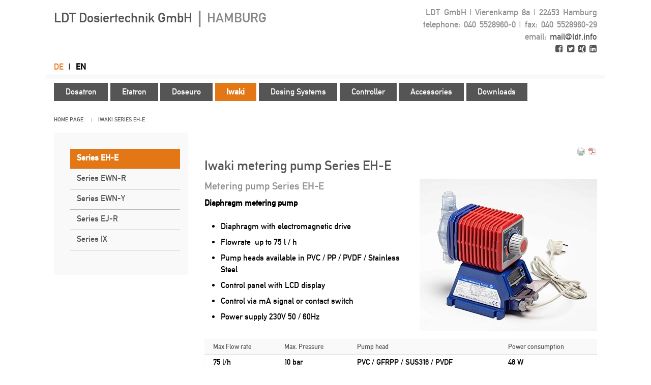

--- FILE ---
content_type: text/html; charset=utf-8
request_url: https://ldt.info/en/series-eh-e.html
body_size: 12651
content:
<!DOCTYPE html>
<html lang="en">
<head>

      <meta charset="utf-8">
    <title>Series EH-E - LDT GmbH Hamburg</title>
    <base href="https://ldt.info/">

          <meta name="robots" content="index,follow">
      <meta name="description" content="">
      <meta name="keywords" content="">
      <meta name="generator" content="Contao Open Source CMS">
    
            <link rel="stylesheet" href="assets/css/colorbox.min.css,ldt-00-webfonts.css,ldt-10-basics.css,ldt-20-th...-c832f958.css">        <script src="assets/js/jquery.min.js-55e8b57b.js"></script><link rel="alternate" hreflang="en" href="http://ldt.info/en/series-eh-e.html">
<meta property="og:locale" content="en_US" /><meta property="og:url" content="https://ldt.info/en/series-eh-e.html" />
          <!--[if lt IE 9]><script src="assets/html5shiv//html5shiv-printshiv.min.js"></script><![endif]-->
      
</head>
<body id="top" class="mac chrome blink ch131 page-two">

      
    <div id="wrapper">
	
	  
                        <header id="header">
            <div class="inside">
              
<div id="logo">
  <a href="de/">
    LDT Dosiertechnik GmbH 
    <span class="pipe">|</span>
    <strong>HAMBURG</strong>
  </a>
</div>

<div class="header-address" itemscope itemtype="http://schema.org/Organization">
  <div class="address-row">	
    <span itemprop="name">LDT GmbH</span> 
    <span class="pipe">|</span> 
    <span itemprop="streetAddress">Vierenkamp 8a</span> 
    <span class="pipe">|</span> 
    <span itemprop="postalCode">22453</span> <span itemprop="addressLocality">Hamburg</span>
  </div>  
  <div class="address-row">
  	t<span class="no-print">elephone</span>: 
     
    <span itemprop="telephone">040 5528960-0</span> 
    
    <span class="pipe">|</span> 
    f<span class="no-print">ax</span>: 
     
    <span itemprop="faxNumber">040 5528960-29</span>
  </div>
  <div class="address-row">
    <span class="no-print">email:</span>  
     
    <a href="mailto:mail@ldt.info" itemprop="email">mail@ldt.info</a>
  </div>
  <div class="address-row">
    <a href="https://www.facebook.com/pages/LDT-Dosiertechnik-GmbH/1853989574832015" target="_blank" title="Facebook"><i class="fa fa-facebook-square" aria-hidden="true"></i></a>
    <a href="https://twitter.com/ldtdosingpumps" target="_blank" title="Twitter"><i class="fa fa-twitter-square" aria-hidden="true"></i></a>
    <a href="https://www.xing.com/companies/ldtdosiertechnikgmbh/updates" target="_blank" title="xing"><i class="fa fa-xing-square" aria-hidden="true"></i></a>
    <a href="https://de.linkedin.com/company/ldt-dosiertechnik-gmbh" target="_blank" title="LinkedIn"><i class="fa fa-linkedin-square" aria-hidden="true"></i></a>
  </div>
</div>
<!-- indexer::stop -->
<nav class="mod_changelanguage block" id="language" itemscope="" itemtype="http://schema.org/SiteNavigationElement">


<ul class="level_1">
            <li class="lang-de nofallback first"><a href="http://ldt.info/de/" title="LDT GmbH Hamburg" class="lang-de nofallback first" hreflang="de" lang="de" itemprop="url"><span itemprop="name">de</span></a></li>
                <li class="lang-en active last"><strong class="lang-en active last" itemprop="name">en</strong></li>
      </ul>

</nav>
<!-- indexer::continue -->

<!-- indexer::stop -->
<nav class="mod_navigation block" id="hnav" itemscope itemtype="http://schema.org/SiteNavigationElement">

  
  <a href="en/series-eh-e.html#skipNavigation4" class="invisible">Skip navigation</a>

  
<ul class="level_1">
            <li class="first"><a href="en/d3-series.html" title="Dosatron" class="first" itemprop="url"><span itemprop="name">Dosatron</span></a></li>
                <li><a href="en/e-one-basic.html" title="Etatron" itemprop="url"><span itemprop="name">Etatron</span></a></li>
                <li><a href="en/sr-series-d-type.html" title="Doseuro" itemprop="url"><span itemprop="name">Doseuro</span></a></li>
                <li class="forward trail"><strong class="forward trail" itemprop="name">Iwaki</strong></li>
                <li><a href="en/conductivity-system.html" title="Dosing Systems" itemprop="url"><span itemprop="name">Dosing Systems</span></a></li>
                <li><a href="en/econtrol.html" title="Controller" itemprop="url"><span itemprop="name">Controller</span></a></li>
                <li><a href="en/injection-valves.html" title="Accessories" itemprop="url"><span itemprop="name">Accessories</span></a></li>
                <li class="last"><a href="en/downloads.html" title="Downloads" class="last" itemprop="url"><span itemprop="name">Downloads</span></a></li>
      </ul>

  <a id="skipNavigation4" class="invisible">&nbsp;</a>

</nav>
<!-- indexer::continue -->

<!-- indexer::stop -->
<div class="mod_breadcrumb block" id="bcrumb">

        
  
  <ul>
                  <li class="first"><a href="en/home.html" title="LDT GmbH Hamburg">Home page</a></li>
                        <li><a href="en/series-eh-e.html" title="Iwaki">Iwaki</a></li>
                        <li class="active last"><span class="active">Series EH-E</span></li>
            </ul>


</div>
<!-- indexer::continue -->
            </div>
          </header>
              
      
              <div id="container">

                      <div id="main">
              <div class="inside">
                

  <div class="mod_article first last block" id="article-139">
                  <!-- indexer::stop -->
        <div class="syndication">
                      <a href="#" class="print" rel="nofollow" title="Print this page" onclick="window.print();return false"><img src="assets/contao/images/print.svg" width="20" height="20" alt=""></a>
                                <a href="en/series-eh-e.html?pdf=139" class="pdf" rel="nofollow" title="Save article as PDF"><img src="assets/contao/images/pdf.svg" width="18" height="18" alt=""></a>
                                      </div>
        <!-- indexer::continue -->
          
          
<div class="ce_text first block">

            <h1>Iwaki metering pump Series EH-E</h1>
      
  
  
      
<figure class="image_container float_right">
      <a href="files/images/iwaki/EH-E/Iwaki_EH-E_400x400.jpg" title="Iwaki metering pump Series EH-E" data-lightbox="77f0b5">
  
  

<img src="assets/images/5/Iwaki_EH-E_400x400-4039dda2.jpg" width="349" height="300" alt="Iwaki metering pump Series EH-E" itemprop="image">


      </a>
  
  </figure>
  
      <h2>Metering pump Series EH-E</h2>
<p><strong>Diaphragm metering pump</strong></p>
<ul>
<li>Diaphragm with electromagnetic drive</li>
<li>Flowrate&nbsp; up to 75 l / h</li>
<li>Pump heads available in PVC / PP / PVDF / Stainless Steel</li>
<li>Control panel with LCD display</li>
<li>Control via mA signal or contact switch</li>
<li>Power supply 230V 50 / 60Hz</li>
</ul>  

</div>

<div class="ce_table block">

        
  
  <table id="table_649">
    
          <thead>
        <tr>
                      <th class="head_0 col_first">Max Flow rate</th>
                      <th class="head_1">Max. Pressure</th>
                      <th class="head_2">Pump head</th>
                      <th class="head_3 col_last">Power consumption</th>
                  </tr>
      </thead>
    
    
    <tbody>
              <tr class="row_0 row_first row_last odd">
                                    <td class="col_0 col_first">75 l/h</td>
                                                <td class="col_1">10 bar</td>
                                                <td class="col_2">PVC / GFRPP / SUS316 / PVDF</td>
                                                <td class="col_3 col_last">48 W</td>
                              </tr>
          </tbody>
  </table>


</div>

<div class="ce_downloads last block">

            <h3>Downloads</h3>
      
  
  <ul>
          <li><img src="assets/contao/images/iconPDF.svg" width="18" height="18" alt="" class="mime_icon"> <a href="en/series-eh-e.html?file=files/documents/iwaki/EH-E/BA/Iwaki_EH-E_BA_DEU_2009.pdf" title="Download Iwaki_EH-E_BA_DEU_2009.pdf" rel="nofollow">Iwaki_EH-E_BA_DEU_2009.pdf <span class="size">(PDF, 2.7 MiB)</span></a></li>
          <li><img src="assets/contao/images/iconPDF.svg" width="18" height="18" alt="" class="mime_icon"> <a href="en/series-eh-e.html?file=files/documents/iwaki/EH-E/BA/Iwaki_EH-E_BA_ENG_2006.PDF" title="Download Iwaki_EH-E_BA_ENG_2006.PDF" rel="nofollow">Iwaki_EH-E_BA_ENG_2006.PDF <span class="size">(PDF, 1.5 MiB)</span></a></li>
          <li><img src="assets/contao/images/iconPDF.svg" width="18" height="18" alt="" class="mime_icon"> <a href="en/series-eh-e.html?file=files/documents/iwaki/EH-E/Info/Iwaki_EH-E_Info_DEU_2011.pdf" title="Download Iwaki_EH-E_Info_DEU_2011.pdf" rel="nofollow">Iwaki_EH-E_Info_DEU_2011.pdf <span class="size">(PDF, 272.4 KiB)</span></a></li>
      </ul>


</div>
    
      </div>

              </div>
                          </div>
          
                                    <aside id="left">
                <div class="inside">
                  
<!-- indexer::stop -->
<nav class="mod_navigation block" id="snav" itemscope itemtype="http://schema.org/SiteNavigationElement">

  
  <a href="en/series-eh-e.html#skipNavigation5" class="invisible">Skip navigation</a>

  
<ul class="level_1">
            <li class="active first"><strong class="active first" itemprop="name">Series EH-E</strong></li>
                <li class="sibling"><a href="en/series-ewn-r.html" title="Series EWN-R" class="sibling" itemprop="url"><span itemprop="name">Series EWN-R</span></a></li>
                <li class="sibling"><a href="en/series-ewn-y.html" title="Series EWN-Y" class="sibling" itemprop="url"><span itemprop="name">Series EWN-Y</span></a></li>
                <li class="sibling"><a href="en/series-ej-r.html" title="Series EJ-R" class="sibling" itemprop="url"><span itemprop="name">Series EJ-R</span></a></li>
                <li class="sibling last"><a href="en/series-ix.html" title="Series IX" class="sibling last" itemprop="url"><span itemprop="name">Series IX</span></a></li>
      </ul>

  <a id="skipNavigation5" class="invisible">&nbsp;</a>

</nav>
<!-- indexer::continue -->
                </div>
              </aside>
                      
                                
        </div>
      
      
                        <footer id="footer">
            <div class="inside">
              
<div id="druckdatum">
  Printed: 
  
  22.01.2026
</div>
<!-- indexer::stop -->
<nav class="mod_customnav block" id="fnav" itemscope itemtype="http://schema.org/SiteNavigationElement">

  
  <a href="en/series-eh-e.html#skipNavigation22" class="invisible">Skip navigation</a>

  
<ul class="level_1">
            <li class="first"><a href="en/contact.html" title="Contact" class="first" itemprop="url"><span itemprop="name">Contact</span></a></li>
                <li><a href="en/approach.html" title="Approach" itemprop="url"><span itemprop="name">Approach</span></a></li>
                <li><a href="en/data-privacy.html" title="Data privacy" itemprop="url"><span itemprop="name">Data privacy</span></a></li>
                <li class="last"><a href="en/imprint.html" title="Imprint" class="last" itemprop="url"><span itemprop="name">Imprint</span></a></li>
      </ul>

  <a id="skipNavigation22" class="invisible">&nbsp;</a>

</nav>
<!-- indexer::continue -->
            </div>
          </footer>
              
    </div>

      
  
<script src="assets/colorbox/js/colorbox.min.js?v=1.6.6"></script>
<script>
  jQuery(function($) {
    $('a[data-lightbox]').map(function() {
      $(this).colorbox({
        // Put custom options here
        loop: false,
        rel: $(this).attr('data-lightbox'),
        maxWidth: '95%',
        maxHeight: '95%'
      });
    });
  });
</script>

<script src="assets/jquery-ui/js/jquery-ui.min.js"></script>
<script>
  jQuery(function($) {
    $(document).accordion({
      // Put custom options here
      heightStyle: 'content',
      header: '.toggler',
	  active:false,
      collapsible: true,
      create: function(event, ui) {
        ui.header.addClass('active');
        $('.toggler').attr('tabindex', 0);
      },
      activate: function(event, ui) {
        ui.newHeader.addClass('active');
        ui.oldHeader.removeClass('active');
        $('.toggler').attr('tabindex', 0);
      }
    });
  });
</script>
<script type="application/ld+json">{"@context":{"contao":"https:\/\/schema.contao.org\/"},"@type":"contao:Page","contao:pageId":142,"contao:noSearch":false,"contao:protected":false,"contao:groups":[],"contao:fePreview":false}</script>
<script src="files/ldt_theme/js/jquery.easing.1.3.js"></script>
<script src="files/ldt_theme/js/slick.min.js"></script>
<script src="files/ldt_theme/js/custom.js"></script>

</body>
</html>


--- FILE ---
content_type: text/css
request_url: https://ldt.info/assets/css/colorbox.min.css,ldt-00-webfonts.css,ldt-10-basics.css,ldt-20-th...-c832f958.css
body_size: 55813
content:
#colorbox,#cboxOverlay,#cboxWrapper{position:absolute;top:0;left:0;z-index:9999;overflow:hidden;-webkit-transform:translate3d(0,0,0)}#cboxWrapper{max-width:none}#cboxOverlay{position:fixed;width:100%;height:100%}#cboxMiddleLeft,#cboxBottomLeft{clear:left}#cboxContent{position:relative}#cboxLoadedContent{overflow:auto;-webkit-overflow-scrolling:touch}#cboxTitle{margin:0}#cboxLoadingOverlay,#cboxLoadingGraphic{position:absolute;top:0;left:0;width:100%;height:100%}#cboxPrevious,#cboxNext,#cboxClose,#cboxSlideshow{cursor:pointer}.cboxPhoto{float:left;margin:auto;border:0;display:block;max-width:none;-ms-interpolation-mode:bicubic}.cboxIframe{width:100%;height:100%;display:block;border:0;padding:0;margin:0}#colorbox,#cboxContent,#cboxLoadedContent{box-sizing:content-box;-moz-box-sizing:content-box;-webkit-box-sizing:content-box}#cboxOverlay{background:#000;opacity:.9;filter:alpha(opacity = 90)}#colorbox{outline:0}#cboxContent{margin-top:20px;background:#000}.cboxIframe{background:#fff}#cboxError{padding:50px;border:1px solid #ccc}#cboxLoadedContent{border:5px solid #000;background:#fff}#cboxTitle{position:absolute;top:-20px;left:0;color:#ccc}#cboxCurrent{position:absolute;top:-20px;right:0;color:#ccc}#cboxLoadingGraphic{background:url(../../assets/colorbox/images/loading.gif) no-repeat center center}#cboxPrevious,#cboxNext,#cboxSlideshow,#cboxClose{border:0;padding:0;margin:0;overflow:visible;width:auto;background:0 0}#cboxPrevious:active,#cboxNext:active,#cboxSlideshow:active,#cboxClose:active{outline:0}#cboxSlideshow{position:absolute;top:-20px;right:90px;color:#fff}#cboxPrevious{position:absolute;top:50%;left:5px;margin-top:-32px;background:url(../../assets/colorbox/images/controls.png) no-repeat top left;width:28px;height:65px;text-indent:-9999px}#cboxPrevious:hover{background-position:bottom left}#cboxNext{position:absolute;top:50%;right:5px;margin-top:-32px;background:url(../../assets/colorbox/images/controls.png) no-repeat top right;width:28px;height:65px;text-indent:-9999px}#cboxNext:hover{background-position:bottom right}#cboxClose{position:absolute;top:5px;right:5px;display:block;background:url(../../assets/colorbox/images/controls.png) no-repeat top center;width:38px;height:19px;text-indent:-9999px}#cboxClose:hover{background-position:bottom center}
@font-face {
    font-family: 'alte_din_1451_mittelschriftRg';
    src: url('../../files/ldt_theme/fonts/din1451alt-webfont.eot');
    src: url('../../files/ldt_theme/fonts/din1451alt-webfont.eot?#iefix') format('embedded-opentype'),
         url('../../files/ldt_theme/fonts/din1451alt-webfont.woff') format('woff'),
         url('../../files/ldt_theme/fonts/din1451alt-webfont.ttf') format('truetype'),
         url('../../files/ldt_theme/fonts/din1451alt-webfont.svg#alte_din_1451_mittelschriftRg') format('svg');
    font-weight: normal;
    font-style: normal;
}



/* Reset + Contao-Basics */
article, aside, details, figcaption, figure, footer, header, hgroup, nav, section, summary {
  display: block;
}
html {
  overflow-y: scroll;
  -webkit-text-size-adjust: 100%;
      -ms-text-size-adjust: 100%;
  -webkit-font-smoothing: antialiased;
}
body {
  margin: 0;
  padding: 0;
  background-color: #fff;
  color: #000;
  font-size: 100%;
  font-family: "alte_din_1451_mittelschriftRg", Helvetica, Arial, sans-serif;
  font-style: normal;
  font-weight: 400;
  font-stretch:normal;
  font-kerning: normal;
  font-variant-ligatures: common-ligatures contextual;  /* ohne Kommas, laut Blogbeitrag von Typekit */
  -webkit-font-feature-settings: "kern", "liga", "clig", "calt";
     -moz-font-feature-settings: "kern", "liga", "clig", "calt";
      -ms-font-feature-settings: "kern", "liga", "clig", "alt";
               font-feature-settings: "kern", "liga", "clig", "calt";
  -moz-osx-font-smoothing: grayscale;
  line-height: 1.4375;
}
::-moz-selection {
  color: #000;
  background: #faf5a1;
  text-shadow: none;
}
::selection {
  color: #000;
  background: #faf5a1;
  text-shadow: none;
}
h1, h2, h3, h4, h5, h6 {
  font-style: normal;
  font-weight: 400;
  word-wrap: break-word;
  position: relative;
  text-rendering: optimizeLegibility;
  margin: 0;
  padding: 0;
}
a {
  overflow: hidden;
  position: relative;
}
a:link, a:visited {
  background-color: inherit;
  text-decoration: underline;
}
a:hover, a:focus, a:active {
  text-decoration: none;
  outline: 0;
}

a:link, a:visited { color: #0f8b8c; }
.nav-advice a:link, .nav-advice a:visited { color: #0c669d; }
.nav-examples a:link, .nav-examples a:visited { color: #814b89; }
.nav-events a:link, .nav-events a:visited,
.mod_eventlist a:link, .mod_eventlist a:visited { color: #b13727; }
.nav-news a:link, .nav-news a:visited { color: #4f7728; }
.titel-1 a:link, .titel-1 a:visited { color: #000 !important; }

a:hover, a:focus, a:active,
.nav-advice a:hover, .nav-advice a:focus, .nav-advice a:active,
.nav-examples a:hover, .nav-examples a:focus, .nav-examples a:active,
.nav-events a:hover, .nav-events a:focus, .nav-events a:active,
.mod_eventlist a:hover, .mod_eventlist a:focus, .mod_eventlist a:active,
.nav-news a:hover, .nav-news a:focus, .nav-news a:active { color: #000; }
.titel-1 a:hover, .titel-1 a:focus, .titel-1 a:active { color: #000 !important; }

a:focus {
  outline: 1px dotted #000;
  outline-offset: 1px;
}
b, strong {
  font-weight: 700;
}
i, em, dfn {
  font-style: italic;
}
blockquote {
  margin: 0 30px 23px 30px;
  margin: 0 1.876rem 1.4375rem 1.875rem;
  padding: 0;
}
blockquote p cite:before {
  content: "\2212 020";
}
dfn {
  font-style: italic;
}
hr {
  clear: both;
  height: 1px;
  display: block;
  margin: 23px 0;
  margin: 1.4375rem 0;
  padding: 0;
  border: 0;
  border-top: 1px solid #ccc;
}
ins {
  text-decoration: none;
  color: #000;
  background: #ff9;
}
mark {
  color: #000;
  background: #faf5a1;
  text-shadow: none;
  font-weight: 700;
}
pre, code, kbd, samp {
  font: 1em monospace, monospace;
  _font-family: 'courier new', monospace;
}
pre {
  white-space: pre-wrap;
  word-wrap: break-word;
}
del {
  text-decoration: line-through;
}
q {
  quotes: none;
}
q:before, q:after {
  content: "";
  content: none;
}
small {
  font-size: 85%;
}
sub, sup {
  position: relative;
  vertical-align: baseline;
  font-size: 75%;
  line-height: 0;
}
sup {
  top: -0.5em;
}
sub {
  bottom: -0.25em;
}
ul, ol {
  margin: 0 0 23px 0;
  margin: 0 0 1.4375rem 0;
  padding: 0 0 0 2em;
}
ul ul, ul ol, ol ol, ol ul {
  margin: 0;
}
li {
  -webkit-box-sizing: border-box;
     -moz-box-sizing: border-box;
          box-sizing: border-box;
}
li:last-child {
  margin-bottom: 0;
}
dd {
  margin: 0 0 0 30px;
  padding: 0;
}
nav ul, nav ol {
  margin: 0;
  padding: 0;
  list-style-image: none;
  list-style: none;
}
img {
  vertical-align: middle;
  border: 0;
  -ms-interpolation-mode: bicubic;
  max-width:100%;
  height:auto;
}
svg:not(:root) {
  overflow: hidden;
}
figure {
  margin: 0;
}
form {
  margin: 0;
}
fieldset {
  margin: 0;
  padding: 0;
  border: 0;
}
label {
  cursor: pointer;
}
legend {
  padding: 0;
  border: 0;
  *margin-left: -7px;
}
button, input, select, textarea {
	margin: 0;
	vertical-align: baseline;
	font-size: 100%;
	*vertical-align: middle
}
button, input {
	*overflow: visible
}
table button, table input {
	*overflow: auto
}
button, input[type="button"], input[type="reset"], input[type="submit"] {
	cursor: pointer;
	-webkit-appearance: button
}
input[type="checkbox"], input[type="radio"] {
	-webkit-box-sizing: border-box;
	   -moz-box-sizing: border-box;
	        box-sizing: border-box;
}
input[type="search"] {
	-webkit-appearance: textfield;
	-webkit-box-sizing: content-box;
	   -moz-box-sizing: content-box;
	        box-sizing: content-box
}
input[type="search"]::-webkit-search-decoration {
	-webkit-appearance: none
}
button::-moz-focus-inner, input::-moz-focus-inner {
	padding: 0;
	border: 0
}
textarea {
	overflow: auto;
	vertical-align: top;
	resize: vertical
}
input:valid, textarea:valid {
}
input:invalid, textarea:invalid {
	background-color: #f0dddd
}
::-webkit-input-placeholder {
	color: #999
}
:-moz-placeholder {
	color: #999
}
.placeholder {
	color: #999
}
table {
  width: 100%;
  font-size: 15px;
  font-size: 0.9375rem;
	border-collapse: collapse;
	border-spacing: 0;
  margin: 0 0 16px 0;
  margin: 0 0 1rem 0;
	padding: 0;
  border: 1px solid #f9f9f9;
}
caption, th, td {
	vertical-align: top;
	text-align: left;
  padding: 5px 10px;
  -webkit-box-sizing: border-box;
     -moz-box-sizing: border-box;
          box-sizing: border-box;
}
thead {
  background-color: #f9f9f9;
  font-size: 13px;
  font-size: 0.8125rem;
}
tr {
  border-bottom: 1px solid #d4d4d4;
}
tr:nth-of-type(even) {
  background-color: #FCFCFC;
}
th {
  color: #555;
  padding-left: 16px;
  padding-left: 1rem;
  font-weight: 400;
}
td {
  padding-left: 16px;
  padding-left: 1rem;
}

p {
  margin: 0 0 23px 0;
  margin: 0 0 1.4375rem 0;
	padding: 0
}
.clearfix::after, .clearfix::before {
	content: " ";
	display: table;
	clear: both
}

/* Contao-Basis */
#container, .inside {
	position: relative;
}
#main, #left, #right {
	float: left;
	position: relative;
}
#main {
	width: 100%;
}
#left {
	margin-left: -100%;
}
#right {
	margin-right: -100%;
}
#footer {
	clear: both;
}
#main .inside {
	min-height: 1px;
}
.ce_gallery {
  margin-bottom: 16px;
  margin-bottom: 1rem;
}
.ce_gallery>ul {
	margin: 0;
	padding: 0;
	overflow: hidden;
	list-style: none;
}
.ce_gallery>ul li {
	float: left;
  margin-left: 16px;
  margin-left: 1rem;
  margin-bottom: 16px;
  margin-bottom: 1rem;
}
.ce_gallery>ul li.col_first {
	clear: left;
  margin-left: 0;
}
.ce_gallery figure {
  border: 1px solid #ddd;
  padding: 2px;
}
.float_left {
	float: left;
  margin-right: 16px;
  margin-right: 1rem;
  margin-bottom: 16px;
  margin-bottom: 1rem;
}
.float_right {
	float: right;
  margin-left: 16px;
  margin-left: 1rem;
  margin-bottom: 16px;
  margin-bottom: 1rem;
}
.float_above {
  margin-bottom: 16px;
  margin-bottom: 1rem;
}
.block {
	overflow: hidden;
}
.clear, #clear {
	height: .1px;
	font-size: .1px;
	line-height: .1px;
	clear: both;
}
.invisible {
	border: 0;
	clip: rect(0 0 0 0);
	height: 1px;
	margin: -1px;
	overflow: hidden;
	padding: 0;
	position: absolute;
	width: 1px;
}
.custom {
	display: block;
}
#container:after, .custom:after {
	content: "";
	display: table;
	clear: both;
}
#wrapper {
  margin: 0 auto;
  max-width: 1100px;
  position: relative;
}

/* ---- ZWEISPALTER ---- */
.page-two #left{ width: 296px; right: 296px; }
.page-two #container{ padding-left: 296px; }

/* ---- UEBERSCHRIFTEN ---- */
h1 {
  font-family: "alte_din_1451_mittelschriftRg", Helvetica, Arial, sans-serif;
  font-size: 26px;
  font-size: 1.625rem;
  line-height: 36px;
  line-height: 2.25rem;
  margin: 0 0 8px 0;
  margin: 0 0 0.5rem 0;
  padding: 0;
  color: #555;
  font-feature-settings: "kern" 1, "liga" 1, "swsh" 1;4
  position: relative;
}
h2 {
  font-family: "alte_din_1451_mittelschriftRg", Helvetica, Arial, sans-serif;
  font-size: 20px;
  font-size: 1.25rem;
  line-height: 28px;
  line-height: 1.75rem;
  margin: 4px 0 8px 0;
  margin: 0.25rem 0 0.5rem 0;
  padding: 0;
  color: #909090;
}
h3,h4,h5,h6 {
  font-size: 100%;
  font-weight: 600;
  margin: 0 0 8px 0;
  margin: 0 0 0.5rem 0;
  padding: 0;
  color: #222;
}
a:link, a:visited {
  color: #A5560F;
  text-decoration: underline;
}
a:hover, a:focus, a:active {
  color: #000;
  text-decoration: none;
}

/* ---- HEADER ---- */
#logo {
  float: left;
  margin: 3px 0 8px 16px;
  margin: 0.1875rem 0 0.5rem 1rem;
  color: #555;
  font-size: 26px;
  font-size: 1.625rem;
  line-height: 64px;
  line-height: 4rem;
}
#logo a:link, #logo a:visited {
  text-decoration: none;
  color: #555;
}
#logo a:hover, #logo a:focus, #logo a:active {
  text-decoration: none;
  color: #000;
}
#logo .pipe {
  color: #868889;
  font-size: 45px;
  font-size: 2.8125rem;
  line-height: 62px;
  line-height: 2.48rem;
  padding: 0 0.3rem 0.3rem;
  vertical-align: middle;
}
#logo strong {
  color: #868889;
  font-weight: normal;
}
.header-address {
  float: right;
  margin-right: 16px;
  margin-right: 1rem;
  padding: 12px 0;
  padding: 0.75rem 0;
  text-align: right;
  word-spacing: 3px;
  word-spacing: 0.2rem;
  color: #909090;
  font-size: 17px;
  font-size: 1.0625rem;
  line-height: 24px;
  line-height: 1.5rem;
}
.header-address a:link, .header-address a:visited {
  text-decoration: none;
  color: #555;
}
.header-address a:hover, .header-address a:focus, .header-address a:active {
  text-decoration: underline;
  color: #000;
}
#language {
  clear: both;
  font-size: 11px;
  font-size: 0.6875rem;	
  margin: 0 0 4px 16px;
  margin: 0 0 0.25rem 1rem;
}
#language a:link, #language a:visited { color: #555; text-decoration: none; }
#language a:hover, #language a:focus, #language a:active { color: #000; text-decoration: underline; }

#hnav {
  clear: both;
  border-top: 8px solid #f9f9f9;
  border-top: 0.5rem solid #f9f9f9;
  margin-bottom: 16px;
  margin-bottom: 1rem;
  padding-top: 8px;
  padding-top: 0.5rem;
  padding-left: 16px;
  padding-left: 1rem;
}
#hnav li {
  border-right: 4px solid #fff;
  border-right: 0.3rem solid #fff;
  float: left;
  list-style: none;
  margin: 0;
  padding: 0;
}
#hnav li a, #hnav li strong {
  display: block;
  font-size: 16px;
  font-size: 1rem;
  line-height: 36px;
  line-height: 2.25rem;
  padding: 0 32px;
  padding: 0 2rem;
  text-decoration: none;
}

#hnav li a:link, #hnav li a:visited {
  background-color: #555;
  color: #fff;
}
#hnav li a.trail:link, #hnav li a.trail:visited, #hnav li strong {
  background-color: #e47715;
  color: #fff;
}
#hnav li a:hover, #hnav li a:focus, #hnav li a:active,
#hnav li a.trail:hover, #hnav li a.trail:focus, #hnav li a.trail:active {
  background-color: #e47715;
  color: #fff;
}

/* ---- BREADCRUMB ---- */
#bcrumb ul {
  font-size: 11px;
  font-size: 0.6875rem;
  line-height: 26px;
  line-height: 1.625rem;
  padding: 8px 16px;
  padding: 0.5rem 1rem;
  margin: 0 0 4px;
  margin: 0 0 0.25rem;
  list-style: none;
  text-transform: uppercase;
  color: #555;
}
#bcrumb li {
  display: inline-block;
}
#bcrumb a:link, #bcrumb a:visited {
  color: #555;
  text-decoration: none;
}
#bcrumb a:hover, #bcrumb a:focus, #bcrumb a:active {
  color: #000;
  text-decoration: underline;
}
#bcrumb a::before, #bcrumb strong::before {
  content: "|";
  color: #aaa;
  margin: 0 12px;
  margin: 0 0.75rem;
  position: relative;
  top: 1px;
}
#bcrumb .first a::before {
  content: " ";
  margin: 0;
}

/* ---- MAIN ---- */
#main .inside {
  padding: 24px 16px 0 16px;
  padding: 1.5rem 1rem 0 1rem;
}
.pdf_link {
  position: absolute;
  top: 0;
  right: 16px;
}
.pdf_link a {
 margin-right: 7px;
 margin-right: 0.4375rem;
}
.pdf_link a::last-child {
  margin-right: 0;
}

/* ---- NEWS ---- */
.mod_newslist {
  background-color: #F9F9F9;
  border: 1px solid #ddd;
  margin: 0 0 16px 0;
  margin: 0 0 1rem 0;
}
.mod_newslist h2 {
  background-color: #e47715;
  color: #fff;
  font-size: 20px;
  font-size: 1.25rem;
  letter-spacing: 0.5px;
  margin: 0;
  padding: 4px 16px;
  padding: 0.25rem 1rem;
}
.mod_newslist .layout_full {
  padding: 32px;
  padding: 2rem;
}
.mod_newslist .layout_full h3 {
  font-size: 26px;
  font-size: 1.625rem;
  line-height: 36px;
  line-height: 2.25rem;
  color: #555;
  font-weight: 400;
  border-bottom: 1px solid #d4d4d4;
  padding-bottom: 16px;
  padding-bottom: 1rem;
  margin-bottom: 24px;
  margin-bottom: 1.5rem;
}
.mod_newslist li {
  margin-bottom: 8px;
  margin-bottom: 0.5rem;
}

/* ---- DOWNLOADS ---- */
.enclosure, .ce_downloads, .ce_download {
  margin-bottom: 16px;
  margin-bottom: 1rem;
}
.ce_downloads ul {
  margin: 0;
  padding: 0;
  list-style: none;
}
.ce_downloads li {
  margin-bottom: 8px;
  margin-bottom: 0.5rem;
}
.enclosure img, .ce_downloads img, .ce_download img { vertical-align: top; }
.enclosure .size, .ce_downloads .size, .ce_download .size {
  font-size: 11px;
  font-size: 0.6875rem;
}

/* ---- CE-TEXT ---- */
.ce_text li {
  margin-bottom: 8px;
  margin-bottom: 0.5rem;
}

/* ---- BILDER ---- */
figcaption {
  font-size: 11px;
  font-size: 0.6875rem;
  line-height: 20px;
  line-height: 1.25rem;
  margin-bottom: 16px;
  margin-bottom: 1rem;
}

/* ---- ACCORDION ---- */
.ce_accordion {
  margin-bottom: 5px;
  margin-bottom: 0.3125rem;
}
.toggler {
  border: 1px solid #ddd;
  padding: 5px;
  background-color: #ddd;
  color: #A5560F;
  text-decoration: underline;
  cursor: pointer;
}
.toggler:hover, .toggler:focus, .toggler:active {
  color: #000;
  text-decoration: none;
}
.accordion .ce_downloads, .accordion .ce_download, .accordion .ce_text {
  margin: 0;
}
.ui-accordion-header-active {
  background-color: #BCBCBC;
}
.ui-accordion-content-active {
  border: 1px solid #ddd;
  background-color: #f9f9f9;
  padding: 10px 5px 5px 5px;
}

/* ---- FORMULAR ---- */
fieldset {
  border: 1px solid #ddd;
  margin-top: 0;
  padding-top: 12px;
  padding-top: 0.75rem;
  padding-bottom: 0;
}
label {
  color: #4d4d4d;
  display: block;
  font-size: 14px;
  font-size: 0.875rem;
  font-weight: normal;
  line-height: 1.5;
  margin-bottom: 0;
}
input[type="file"], input[type="checkbox"], input[type="radio"], select {
  margin: 0 0 1rem;
}
input[type="checkbox"] + label, input[type="radio"] + label {
  display: inline-block;
  margin-bottom: 0;
  margin-left: 8px;
  margin-left: 0.5rem;
  margin-right: 1rem;
  margin-right: 16px;
  vertical-align: baseline;
}
select,
input[type="text"], input[type="password"], input[type="date"], input[type="datetime"], input[type="datetime-local"],
input[type="month"], input[type="week"], input[type="email"], input[type="number"], input[type="search"], input[type="tel"],
input[type="time"], input[type="url"], input[type="color"],
textarea {
  background-color: #fff;
  border: 1px solid #ccc;
  box-shadow: 0 1px 2px rgba(0, 0, 0, 0.1) inset;
  box-sizing: border-box;
  color: rgba(0, 0, 0, 0.75);
  display: block;
  font-family: inherit;
  font-size: 14px;
  font-size: 0.875rem;
  min-height: 37px;
  min-height: 2.3125rem;
  margin: 0 0 16px;
  margin: 0 0 1rem;
  padding: 16px;
  padding: 0.5rem;
  transition: all 0.15s linear 0s;
  width: 100%;
}
select:hover, select:focus, select:active,
input[type="text"]:hover, input[type="text"]:focus, input[type="text"]:active,
input[type="password"]:hover, input[type="password"]:focus, input[type="password"]:active,
input[type="date"]:hover, input[type="date"]:focus, input[type="date"]:active,
input[type="datetime"]:hover, input[type="datetime"]:focus, input[type="datetime"]:active,
input[type="datetime-local"]:hover, input[type="datetime-local"]:focus, input[type="datetime-local"]:active,
input[type="month"]:hover, input[type="month"]:focus, input[type="month"]:active,
input[type="week"]:hover, input[type="week"]:focus, input[type="week"]:active,
input[type="email"]:hover, input[type="email"]:focus, input[type="email"]:active,
input[type="number"]:hover, input[type="number"]:focus, input[type="number"]:active,
input[type="search"]:hover, input[type="search"]:focus, input[type="search"]:active,
input[type="tel"]:hover, input[type="tel"]:focus, input[type="tel"]:active,
input[type="time"]:hover, input[type="time"]:focus, input[type="time"]:active,
input[type="url"]:hover, input[type="url"]:focus, input[type="url"]:active,
input[type="color"]:hover, input[type="color"]:focus, input[type="color"]:active,
textarea:hover, textarea:focus, textarea:active {
  background-color: #fafafa;
  border-color: #999:
}
textarea[rows] {
  height: auto;
}
textarea {
  max-width: 100%;
}
button, input.button, input.submit, input[type="submit"] {
  font-family: inherit;
  font-size: 16px;
  font-size: 1rem;
  font-weight: normal;
  line-height: normal;
  display: inline-block;
  background-color: #555;
  color: #fff;
  border: 0px none;
  cursor: pointer;
  padding: 16px 0 17px 0;
  padding: 1rem 0 1.0625rem 0;
  width: 100%;
  margin: 0 0 20px;
  margin: 0 0 1.25rem;
  position: relative;
  text-align: center;
  text-decoration: none;
  transition: background-color 300ms ease-out 0s;
  -webkit-box-sizing: border-box;
     -moz-box-sizing: border-box;
          box-sizing: border-box;
}
button:hover, button:focus, button:active,
input.button:hover, input.button:focus, input.button:active,
input.submit:hover, input.submit:focus, input.submit:active
input[type="submit"]:hover, input[type="submit"]:focus, input[type="submit"]:active {
  background-color: #333;
}

/* ---- LEFT ---- */
#left .inside {
  padding: 0 16px;
  padding: 0 1rem;
}
#snav {
  background-color: #F9F9F9;
  padding: 32px 16px 48px 32px;
  padding: 2rem 1rem 3rem 2rem;
  margin: 0 0 16px 0;
  margin: 0 0 1rem 0;
}
#snav li.trail.submenu {
  border-bottom: 1px solid #bbbbbb;
}
#snav a, #snav strong {
  display: block;
  border-bottom: 1px solid #bbbbbb;
  font-size: 16px;
  font-size: 1rem;
  line-height: 32px;
  line-height: 2rem;
  padding: 2px 8px 5px 13px;
  padding: 0.125rem 0.5rem 0.3125rem 0.8125rem;
  text-decoration: none;
}
#snav a:link, #snav a:visited {
  background-color: #f9f9f9;
  color: #555;
}
#snav a.trail:link, #snav a.trail:visited, #snav strong {
  background-color: #e47715;
  color: #fff;
}
#snav a:hover, #snav a:focus, #snav a:active,
#snav a.trail:hover, #snav a.trail:focus, #snav a.trail:active {
  background-color: #e47715;
  color: #fff;
}
#snav ul ul {
 margin: 8px 0 0 16px;
 margin: 0.5rem 0 0 1rem;
}
#snav .level_2 a, #snav .level_2 strong {
  padding-left: 16px;
  padding-left: 1rem;
}

#snav .level_2 .last a, #snav .level_2 .last strong {
  border-bottom: 0px;
}
#snav .level_2 a:link, #snav .level_2 a:visited {
  background-color: transparent;
  color: #555;
}
#snav .level_2 a.trail:link, #snav .level_2 a.trail:visited, #snav .level_2 strong {
  background-color: transparent;
  color: #e47715;
}
#snav .level_2 a:hover, #snav .level_2 a:focus, #snav .level_2 a:active,
#snav .level_2 a.trail:hover, #snav .level_2 a.trail:focus, #snav .level_2 a.trail:active {
  background-color: transparent;
  color: #e47715;
}

/* ---- RIGHT ---- */
#right .inside {
  padding: 0 16px 0 0;
  padding: 0 1rem 0 0;
}

/* ---- FOOTER ---- */
#footer {
  margin: 20px 0;
  margin: 1.25rem 0;
}
#footer .inside {
  border-top: 1px solid #d4d4d4;
  border-top: 0.0625rem solid #d4d4d4;
  padding-top: 20px;
}
#fnav {
  margin: 0 16px;
  margin: 0 1rem;
  font-size: 13px;
  font-size: 0.8125rem;
  line-height: 21px;
  line-height: 1.3125rem;
}
#fnav ul {
  float: right;
}
#fnav li {
  float: left;
  list-style: none;
  margin: 0;
  padding: 0;
}
#fnav ul li:first-child {
  margin-right: 0;
}
#fnav ul li.first::before {
  content: "";
  margin: 0;
}
#fnav ul li::before {
  color: #4c4c4c;
  content: "|";
  margin: 0 12px;
  margin: 0 0.75rem;
  position: relative;
  top: 1px;
}
#fnav a:link, #fnav a:visited {
  color: #555;
  text-decoration: none;
}
#fnav a:hover, #fnav a:focus, #fnav a:active {
  color: #000;
  text-decoration: underline;
}
#druckdatum {
  display: none;
}

/* ---- DRUCKANSICHT ---- */
@media print {

  #logo {
    font-size: 20px;
    font-size: 1.25rem;
    line-height: 59px;
    line-height: 3.6875rem;
  }
  #logo .pipe {
    color: #868889;
    font-size: 39px;
    font-size: 2.4375rem;
    line-height: 59px;
    line-height: 3.6875rem;
  }
  .header-address {
    color: #909090;
    font-size: 12px;
    font-size: 0.75rem;
    line-height: 18px;
    line-height: 1.125rem;
  }
  #container {
    clear: both;
    border-top: 5px solid #ddd;
  }
  .page-two #left{ width: 100%; right: auto; }
  .page-two #container{ padding-left: 0; }
  #language, #hnav, #left, #bcrumb, .pdf_link, #fnav { display: none; }
  #druckdatum {
    display: inline-block;
    font-size: 11px;
    font-size: 0.6875rem;
    color: #666;
  }

}
@charset "UTF-8";
/*
 *  Font Awesome 4.6.3 by @davegandy - http://fontawesome.io - @fontawesome
 *  License - http://fontawesome.io/license (Font: SIL OFL 1.1, CSS: MIT License)
 */@font-face{font-family:'FontAwesome';src:url('../../files/ldt_theme/fonts/fontawesome-webfont.eot?v=4.6.3');src:url('../../files/ldt_theme/fonts/fontawesome-webfont.eot?#iefix&v=4.6.3') format('embedded-opentype'), url('../../files/ldt_theme/fonts/fontawesome-webfont.woff2?v=4.6.3') format('woff2'), url('../../files/ldt_theme/fonts/fontawesome-webfont.woff?v=4.6.3') format('woff'), url('../../files/ldt_theme/fonts/fontawesome-webfont.ttf?v=4.6.3') format('truetype'), url('../../files/ldt_theme/fonts/fontawesome-webfont.svg?v=4.6.3#fontawesomeregular') format('svg');font-weight:normal;font-style:normal}.fa{display:inline-block;font:normal normal normal 14px/1 FontAwesome;font-size:inherit;text-rendering:auto;-webkit-font-smoothing:antialiased;-moz-osx-font-smoothing:grayscale}.fa-lg{font-size:1.33333333em;line-height:0.75em;vertical-align:-15%}.fa-2x{font-size:2em}.fa-3x{font-size:3em}.fa-4x{font-size:4em}.fa-5x{font-size:5em}.fa-fw{width:1.28571429em;text-align:center}.fa-ul{padding-left:0;margin-left:2.14285714em;list-style-type:none}.fa-ul>li{position:relative}.fa-li{position:absolute;left:-2.14285714em;width:2.14285714em;top:0.14285714em;text-align:center}.fa-li.fa-lg{left:-1.85714286em}.fa-border{padding:0.2em 0.25em 0.15em;border:solid 0.08em #eee;border-radius:0.1em}.fa-pull-left{float:left}.fa-pull-right{float:right}.fa.fa-pull-left{margin-right:0.3em}.fa.fa-pull-right{margin-left:0.3em}.pull-right{float:right}.pull-left{float:left}.fa.pull-left{margin-right:0.3em}.fa.pull-right{margin-left:0.3em}.fa-spin{-webkit-animation:fa-spin 2s infinite linear;animation:fa-spin 2s infinite linear}.fa-pulse{-webkit-animation:fa-spin 1s infinite steps(8);animation:fa-spin 1s infinite steps(8)}@-webkit-keyframes fa-spin{0%{-webkit-transform:rotate(0deg);transform:rotate(0deg)}100%{-webkit-transform:rotate(359deg);transform:rotate(359deg)}}@keyframes fa-spin{0%{-webkit-transform:rotate(0deg);transform:rotate(0deg)}100%{-webkit-transform:rotate(359deg);transform:rotate(359deg)}}.fa-rotate-90{-ms-filter:"progid:DXImageTransform.Microsoft.BasicImage(rotation=1)";-webkit-transform:rotate(90deg);-ms-transform:rotate(90deg);transform:rotate(90deg)}.fa-rotate-180{-ms-filter:"progid:DXImageTransform.Microsoft.BasicImage(rotation=2)";-webkit-transform:rotate(180deg);-ms-transform:rotate(180deg);transform:rotate(180deg)}.fa-rotate-270{-ms-filter:"progid:DXImageTransform.Microsoft.BasicImage(rotation=3)";-webkit-transform:rotate(270deg);-ms-transform:rotate(270deg);transform:rotate(270deg)}.fa-flip-horizontal{-ms-filter:"progid:DXImageTransform.Microsoft.BasicImage(rotation=0, mirror=1)";-webkit-transform:scale(-1, 1);-ms-transform:scale(-1, 1);transform:scale(-1, 1)}.fa-flip-vertical{-ms-filter:"progid:DXImageTransform.Microsoft.BasicImage(rotation=2, mirror=1)";-webkit-transform:scale(1, -1);-ms-transform:scale(1, -1);transform:scale(1, -1)}:root .fa-rotate-90,:root .fa-rotate-180,:root .fa-rotate-270,:root .fa-flip-horizontal,:root .fa-flip-vertical{filter:none}.fa-stack{position:relative;display:inline-block;width:2em;height:2em;line-height:2em;vertical-align:middle}.fa-stack-1x,.fa-stack-2x{position:absolute;left:0;width:100%;text-align:center}.fa-stack-1x{line-height:inherit}.fa-stack-2x{font-size:2em}.fa-inverse{color:#fff}.fa-glass:before{content:""}.fa-music:before{content:""}.fa-search:before{content:""}.fa-envelope-o:before{content:""}.fa-heart:before{content:""}.fa-star:before{content:""}.fa-star-o:before{content:""}.fa-user:before{content:""}.fa-film:before{content:""}.fa-th-large:before{content:""}.fa-th:before{content:""}.fa-th-list:before{content:""}.fa-check:before{content:""}.fa-remove:before,.fa-close:before,.fa-times:before{content:""}.fa-search-plus:before{content:""}.fa-search-minus:before{content:""}.fa-power-off:before{content:""}.fa-signal:before{content:""}.fa-gear:before,.fa-cog:before{content:""}.fa-trash-o:before{content:""}.fa-home:before{content:""}.fa-file-o:before{content:""}.fa-clock-o:before{content:""}.fa-road:before{content:""}.fa-download:before{content:""}.fa-arrow-circle-o-down:before{content:""}.fa-arrow-circle-o-up:before{content:""}.fa-inbox:before{content:""}.fa-play-circle-o:before{content:""}.fa-rotate-right:before,.fa-repeat:before{content:""}.fa-refresh:before{content:""}.fa-list-alt:before{content:""}.fa-lock:before{content:""}.fa-flag:before{content:""}.fa-headphones:before{content:""}.fa-volume-off:before{content:""}.fa-volume-down:before{content:""}.fa-volume-up:before{content:""}.fa-qrcode:before{content:""}.fa-barcode:before{content:""}.fa-tag:before{content:""}.fa-tags:before{content:""}.fa-book:before{content:""}.fa-bookmark:before{content:""}.fa-print:before{content:""}.fa-camera:before{content:""}.fa-font:before{content:""}.fa-bold:before{content:""}.fa-italic:before{content:""}.fa-text-height:before{content:""}.fa-text-width:before{content:""}.fa-align-left:before{content:""}.fa-align-center:before{content:""}.fa-align-right:before{content:""}.fa-align-justify:before{content:""}.fa-list:before{content:""}.fa-dedent:before,.fa-outdent:before{content:""}.fa-indent:before{content:""}.fa-video-camera:before{content:""}.fa-photo:before,.fa-image:before,.fa-picture-o:before{content:""}.fa-pencil:before{content:""}.fa-map-marker:before{content:""}.fa-adjust:before{content:""}.fa-tint:before{content:""}.fa-edit:before,.fa-pencil-square-o:before{content:""}.fa-share-square-o:before{content:""}.fa-check-square-o:before{content:""}.fa-arrows:before{content:""}.fa-step-backward:before{content:""}.fa-fast-backward:before{content:""}.fa-backward:before{content:""}.fa-play:before{content:""}.fa-pause:before{content:""}.fa-stop:before{content:""}.fa-forward:before{content:""}.fa-fast-forward:before{content:""}.fa-step-forward:before{content:""}.fa-eject:before{content:""}.fa-chevron-left:before{content:""}.fa-chevron-right:before{content:""}.fa-plus-circle:before{content:""}.fa-minus-circle:before{content:""}.fa-times-circle:before{content:""}.fa-check-circle:before{content:""}.fa-question-circle:before{content:""}.fa-info-circle:before{content:""}.fa-crosshairs:before{content:""}.fa-times-circle-o:before{content:""}.fa-check-circle-o:before{content:""}.fa-ban:before{content:""}.fa-arrow-left:before{content:""}.fa-arrow-right:before{content:""}.fa-arrow-up:before{content:""}.fa-arrow-down:before{content:""}.fa-mail-forward:before,.fa-share:before{content:""}.fa-expand:before{content:""}.fa-compress:before{content:""}.fa-plus:before{content:""}.fa-minus:before{content:""}.fa-asterisk:before{content:""}.fa-exclamation-circle:before{content:""}.fa-gift:before{content:""}.fa-leaf:before{content:""}.fa-fire:before{content:""}.fa-eye:before{content:""}.fa-eye-slash:before{content:""}.fa-warning:before,.fa-exclamation-triangle:before{content:""}.fa-plane:before{content:""}.fa-calendar:before{content:""}.fa-random:before{content:""}.fa-comment:before{content:""}.fa-magnet:before{content:""}.fa-chevron-up:before{content:""}.fa-chevron-down:before{content:""}.fa-retweet:before{content:""}.fa-shopping-cart:before{content:""}.fa-folder:before{content:""}.fa-folder-open:before{content:""}.fa-arrows-v:before{content:""}.fa-arrows-h:before{content:""}.fa-bar-chart-o:before,.fa-bar-chart:before{content:""}.fa-twitter-square:before{content:""}.fa-facebook-square:before{content:""}.fa-camera-retro:before{content:""}.fa-key:before{content:""}.fa-gears:before,.fa-cogs:before{content:""}.fa-comments:before{content:""}.fa-thumbs-o-up:before{content:""}.fa-thumbs-o-down:before{content:""}.fa-star-half:before{content:""}.fa-heart-o:before{content:""}.fa-sign-out:before{content:""}.fa-linkedin-square:before{content:""}.fa-thumb-tack:before{content:""}.fa-external-link:before{content:""}.fa-sign-in:before{content:""}.fa-trophy:before{content:""}.fa-github-square:before{content:""}.fa-upload:before{content:""}.fa-lemon-o:before{content:""}.fa-phone:before{content:""}.fa-square-o:before{content:""}.fa-bookmark-o:before{content:""}.fa-phone-square:before{content:""}.fa-twitter:before{content:""}.fa-facebook-f:before,.fa-facebook:before{content:""}.fa-github:before{content:""}.fa-unlock:before{content:""}.fa-credit-card:before{content:""}.fa-feed:before,.fa-rss:before{content:""}.fa-hdd-o:before{content:""}.fa-bullhorn:before{content:""}.fa-bell:before{content:""}.fa-certificate:before{content:""}.fa-hand-o-right:before{content:""}.fa-hand-o-left:before{content:""}.fa-hand-o-up:before{content:""}.fa-hand-o-down:before{content:""}.fa-arrow-circle-left:before{content:""}.fa-arrow-circle-right:before{content:""}.fa-arrow-circle-up:before{content:""}.fa-arrow-circle-down:before{content:""}.fa-globe:before{content:""}.fa-wrench:before{content:""}.fa-tasks:before{content:""}.fa-filter:before{content:""}.fa-briefcase:before{content:""}.fa-arrows-alt:before{content:""}.fa-group:before,.fa-users:before{content:""}.fa-chain:before,.fa-link:before{content:""}.fa-cloud:before{content:""}.fa-flask:before{content:""}.fa-cut:before,.fa-scissors:before{content:""}.fa-copy:before,.fa-files-o:before{content:""}.fa-paperclip:before{content:""}.fa-save:before,.fa-floppy-o:before{content:""}.fa-square:before{content:""}.fa-navicon:before,.fa-reorder:before,.fa-bars:before{content:""}.fa-list-ul:before{content:""}.fa-list-ol:before{content:""}.fa-strikethrough:before{content:""}.fa-underline:before{content:""}.fa-table:before{content:""}.fa-magic:before{content:""}.fa-truck:before{content:""}.fa-pinterest:before{content:""}.fa-pinterest-square:before{content:""}.fa-google-plus-square:before{content:""}.fa-google-plus:before{content:""}.fa-money:before{content:""}.fa-caret-down:before{content:""}.fa-caret-up:before{content:""}.fa-caret-left:before{content:""}.fa-caret-right:before{content:""}.fa-columns:before{content:""}.fa-unsorted:before,.fa-sort:before{content:""}.fa-sort-down:before,.fa-sort-desc:before{content:""}.fa-sort-up:before,.fa-sort-asc:before{content:""}.fa-envelope:before{content:""}.fa-linkedin:before{content:""}.fa-rotate-left:before,.fa-undo:before{content:""}.fa-legal:before,.fa-gavel:before{content:""}.fa-dashboard:before,.fa-tachometer:before{content:""}.fa-comment-o:before{content:""}.fa-comments-o:before{content:""}.fa-flash:before,.fa-bolt:before{content:""}.fa-sitemap:before{content:""}.fa-umbrella:before{content:""}.fa-paste:before,.fa-clipboard:before{content:""}.fa-lightbulb-o:before{content:""}.fa-exchange:before{content:""}.fa-cloud-download:before{content:""}.fa-cloud-upload:before{content:""}.fa-user-md:before{content:""}.fa-stethoscope:before{content:""}.fa-suitcase:before{content:""}.fa-bell-o:before{content:""}.fa-coffee:before{content:""}.fa-cutlery:before{content:""}.fa-file-text-o:before{content:""}.fa-building-o:before{content:""}.fa-hospital-o:before{content:""}.fa-ambulance:before{content:""}.fa-medkit:before{content:""}.fa-fighter-jet:before{content:""}.fa-beer:before{content:""}.fa-h-square:before{content:""}.fa-plus-square:before{content:""}.fa-angle-double-left:before{content:""}.fa-angle-double-right:before{content:""}.fa-angle-double-up:before{content:""}.fa-angle-double-down:before{content:""}.fa-angle-left:before{content:""}.fa-angle-right:before{content:""}.fa-angle-up:before{content:""}.fa-angle-down:before{content:""}.fa-desktop:before{content:""}.fa-laptop:before{content:""}.fa-tablet:before{content:""}.fa-mobile-phone:before,.fa-mobile:before{content:""}.fa-circle-o:before{content:""}.fa-quote-left:before{content:""}.fa-quote-right:before{content:""}.fa-spinner:before{content:""}.fa-circle:before{content:""}.fa-mail-reply:before,.fa-reply:before{content:""}.fa-github-alt:before{content:""}.fa-folder-o:before{content:""}.fa-folder-open-o:before{content:""}.fa-smile-o:before{content:""}.fa-frown-o:before{content:""}.fa-meh-o:before{content:""}.fa-gamepad:before{content:""}.fa-keyboard-o:before{content:""}.fa-flag-o:before{content:""}.fa-flag-checkered:before{content:""}.fa-terminal:before{content:""}.fa-code:before{content:""}.fa-mail-reply-all:before,.fa-reply-all:before{content:""}.fa-star-half-empty:before,.fa-star-half-full:before,.fa-star-half-o:before{content:""}.fa-location-arrow:before{content:""}.fa-crop:before{content:""}.fa-code-fork:before{content:""}.fa-unlink:before,.fa-chain-broken:before{content:""}.fa-question:before{content:""}.fa-info:before{content:""}.fa-exclamation:before{content:""}.fa-superscript:before{content:""}.fa-subscript:before{content:""}.fa-eraser:before{content:""}.fa-puzzle-piece:before{content:""}.fa-microphone:before{content:""}.fa-microphone-slash:before{content:""}.fa-shield:before{content:""}.fa-calendar-o:before{content:""}.fa-fire-extinguisher:before{content:""}.fa-rocket:before{content:""}.fa-maxcdn:before{content:""}.fa-chevron-circle-left:before{content:""}.fa-chevron-circle-right:before{content:""}.fa-chevron-circle-up:before{content:""}.fa-chevron-circle-down:before{content:""}.fa-html5:before{content:""}.fa-css3:before{content:""}.fa-anchor:before{content:""}.fa-unlock-alt:before{content:""}.fa-bullseye:before{content:""}.fa-ellipsis-h:before{content:""}.fa-ellipsis-v:before{content:""}.fa-rss-square:before{content:""}.fa-play-circle:before{content:""}.fa-ticket:before{content:""}.fa-minus-square:before{content:""}.fa-minus-square-o:before{content:""}.fa-level-up:before{content:""}.fa-level-down:before{content:""}.fa-check-square:before{content:""}.fa-pencil-square:before{content:""}.fa-external-link-square:before{content:""}.fa-share-square:before{content:""}.fa-compass:before{content:""}.fa-toggle-down:before,.fa-caret-square-o-down:before{content:""}.fa-toggle-up:before,.fa-caret-square-o-up:before{content:""}.fa-toggle-right:before,.fa-caret-square-o-right:before{content:""}.fa-euro:before,.fa-eur:before{content:""}.fa-gbp:before{content:""}.fa-dollar:before,.fa-usd:before{content:""}.fa-rupee:before,.fa-inr:before{content:""}.fa-cny:before,.fa-rmb:before,.fa-yen:before,.fa-jpy:before{content:""}.fa-ruble:before,.fa-rouble:before,.fa-rub:before{content:""}.fa-won:before,.fa-krw:before{content:""}.fa-bitcoin:before,.fa-btc:before{content:""}.fa-file:before{content:""}.fa-file-text:before{content:""}.fa-sort-alpha-asc:before{content:""}.fa-sort-alpha-desc:before{content:""}.fa-sort-amount-asc:before{content:""}.fa-sort-amount-desc:before{content:""}.fa-sort-numeric-asc:before{content:""}.fa-sort-numeric-desc:before{content:""}.fa-thumbs-up:before{content:""}.fa-thumbs-down:before{content:""}.fa-youtube-square:before{content:""}.fa-youtube:before{content:""}.fa-xing:before{content:""}.fa-xing-square:before{content:""}.fa-youtube-play:before{content:""}.fa-dropbox:before{content:""}.fa-stack-overflow:before{content:""}.fa-instagram:before{content:""}.fa-flickr:before{content:""}.fa-adn:before{content:""}.fa-bitbucket:before{content:""}.fa-bitbucket-square:before{content:""}.fa-tumblr:before{content:""}.fa-tumblr-square:before{content:""}.fa-long-arrow-down:before{content:""}.fa-long-arrow-up:before{content:""}.fa-long-arrow-left:before{content:""}.fa-long-arrow-right:before{content:""}.fa-apple:before{content:""}.fa-windows:before{content:""}.fa-android:before{content:""}.fa-linux:before{content:""}.fa-dribbble:before{content:""}.fa-skype:before{content:""}.fa-foursquare:before{content:""}.fa-trello:before{content:""}.fa-female:before{content:""}.fa-male:before{content:""}.fa-gittip:before,.fa-gratipay:before{content:""}.fa-sun-o:before{content:""}.fa-moon-o:before{content:""}.fa-archive:before{content:""}.fa-bug:before{content:""}.fa-vk:before{content:""}.fa-weibo:before{content:""}.fa-renren:before{content:""}.fa-pagelines:before{content:""}.fa-stack-exchange:before{content:""}.fa-arrow-circle-o-right:before{content:""}.fa-arrow-circle-o-left:before{content:""}.fa-toggle-left:before,.fa-caret-square-o-left:before{content:""}.fa-dot-circle-o:before{content:""}.fa-wheelchair:before{content:""}.fa-vimeo-square:before{content:""}.fa-turkish-lira:before,.fa-try:before{content:""}.fa-plus-square-o:before{content:""}.fa-space-shuttle:before{content:""}.fa-slack:before{content:""}.fa-envelope-square:before{content:""}.fa-wordpress:before{content:""}.fa-openid:before{content:""}.fa-institution:before,.fa-bank:before,.fa-university:before{content:""}.fa-mortar-board:before,.fa-graduation-cap:before{content:""}.fa-yahoo:before{content:""}.fa-google:before{content:""}.fa-reddit:before{content:""}.fa-reddit-square:before{content:""}.fa-stumbleupon-circle:before{content:""}.fa-stumbleupon:before{content:""}.fa-delicious:before{content:""}.fa-digg:before{content:""}.fa-pied-piper-pp:before{content:""}.fa-pied-piper-alt:before{content:""}.fa-drupal:before{content:""}.fa-joomla:before{content:""}.fa-language:before{content:""}.fa-fax:before{content:""}.fa-building:before{content:""}.fa-child:before{content:""}.fa-paw:before{content:""}.fa-spoon:before{content:""}.fa-cube:before{content:""}.fa-cubes:before{content:""}.fa-behance:before{content:""}.fa-behance-square:before{content:""}.fa-steam:before{content:""}.fa-steam-square:before{content:""}.fa-recycle:before{content:""}.fa-automobile:before,.fa-car:before{content:""}.fa-cab:before,.fa-taxi:before{content:""}.fa-tree:before{content:""}.fa-spotify:before{content:""}.fa-deviantart:before{content:""}.fa-soundcloud:before{content:""}.fa-database:before{content:""}.fa-file-pdf-o:before{content:""}.fa-file-word-o:before{content:""}.fa-file-excel-o:before{content:""}.fa-file-powerpoint-o:before{content:""}.fa-file-photo-o:before,.fa-file-picture-o:before,.fa-file-image-o:before{content:""}.fa-file-zip-o:before,.fa-file-archive-o:before{content:""}.fa-file-sound-o:before,.fa-file-audio-o:before{content:""}.fa-file-movie-o:before,.fa-file-video-o:before{content:""}.fa-file-code-o:before{content:""}.fa-vine:before{content:""}.fa-codepen:before{content:""}.fa-jsfiddle:before{content:""}.fa-life-bouy:before,.fa-life-buoy:before,.fa-life-saver:before,.fa-support:before,.fa-life-ring:before{content:""}.fa-circle-o-notch:before{content:""}.fa-ra:before,.fa-resistance:before,.fa-rebel:before{content:""}.fa-ge:before,.fa-empire:before{content:""}.fa-git-square:before{content:""}.fa-git:before{content:""}.fa-y-combinator-square:before,.fa-yc-square:before,.fa-hacker-news:before{content:""}.fa-tencent-weibo:before{content:""}.fa-qq:before{content:""}.fa-wechat:before,.fa-weixin:before{content:""}.fa-send:before,.fa-paper-plane:before{content:""}.fa-send-o:before,.fa-paper-plane-o:before{content:""}.fa-history:before{content:""}.fa-circle-thin:before{content:""}.fa-header:before{content:""}.fa-paragraph:before{content:""}.fa-sliders:before{content:""}.fa-share-alt:before{content:""}.fa-share-alt-square:before{content:""}.fa-bomb:before{content:""}.fa-soccer-ball-o:before,.fa-futbol-o:before{content:""}.fa-tty:before{content:""}.fa-binoculars:before{content:""}.fa-plug:before{content:""}.fa-slideshare:before{content:""}.fa-twitch:before{content:""}.fa-yelp:before{content:""}.fa-newspaper-o:before{content:""}.fa-wifi:before{content:""}.fa-calculator:before{content:""}.fa-paypal:before{content:""}.fa-google-wallet:before{content:""}.fa-cc-visa:before{content:""}.fa-cc-mastercard:before{content:""}.fa-cc-discover:before{content:""}.fa-cc-amex:before{content:""}.fa-cc-paypal:before{content:""}.fa-cc-stripe:before{content:""}.fa-bell-slash:before{content:""}.fa-bell-slash-o:before{content:""}.fa-trash:before{content:""}.fa-copyright:before{content:""}.fa-at:before{content:""}.fa-eyedropper:before{content:""}.fa-paint-brush:before{content:""}.fa-birthday-cake:before{content:""}.fa-area-chart:before{content:""}.fa-pie-chart:before{content:""}.fa-line-chart:before{content:""}.fa-lastfm:before{content:""}.fa-lastfm-square:before{content:""}.fa-toggle-off:before{content:""}.fa-toggle-on:before{content:""}.fa-bicycle:before{content:""}.fa-bus:before{content:""}.fa-ioxhost:before{content:""}.fa-angellist:before{content:""}.fa-cc:before{content:""}.fa-shekel:before,.fa-sheqel:before,.fa-ils:before{content:""}.fa-meanpath:before{content:""}.fa-buysellads:before{content:""}.fa-connectdevelop:before{content:""}.fa-dashcube:before{content:""}.fa-forumbee:before{content:""}.fa-leanpub:before{content:""}.fa-sellsy:before{content:""}.fa-shirtsinbulk:before{content:""}.fa-simplybuilt:before{content:""}.fa-skyatlas:before{content:""}.fa-cart-plus:before{content:""}.fa-cart-arrow-down:before{content:""}.fa-diamond:before{content:""}.fa-ship:before{content:""}.fa-user-secret:before{content:""}.fa-motorcycle:before{content:""}.fa-street-view:before{content:""}.fa-heartbeat:before{content:""}.fa-venus:before{content:""}.fa-mars:before{content:""}.fa-mercury:before{content:""}.fa-intersex:before,.fa-transgender:before{content:""}.fa-transgender-alt:before{content:""}.fa-venus-double:before{content:""}.fa-mars-double:before{content:""}.fa-venus-mars:before{content:""}.fa-mars-stroke:before{content:""}.fa-mars-stroke-v:before{content:""}.fa-mars-stroke-h:before{content:""}.fa-neuter:before{content:""}.fa-genderless:before{content:""}.fa-facebook-official:before{content:""}.fa-pinterest-p:before{content:""}.fa-whatsapp:before{content:""}.fa-server:before{content:""}.fa-user-plus:before{content:""}.fa-user-times:before{content:""}.fa-hotel:before,.fa-bed:before{content:""}.fa-viacoin:before{content:""}.fa-train:before{content:""}.fa-subway:before{content:""}.fa-medium:before{content:""}.fa-yc:before,.fa-y-combinator:before{content:""}.fa-optin-monster:before{content:""}.fa-opencart:before{content:""}.fa-expeditedssl:before{content:""}.fa-battery-4:before,.fa-battery-full:before{content:""}.fa-battery-3:before,.fa-battery-three-quarters:before{content:""}.fa-battery-2:before,.fa-battery-half:before{content:""}.fa-battery-1:before,.fa-battery-quarter:before{content:""}.fa-battery-0:before,.fa-battery-empty:before{content:""}.fa-mouse-pointer:before{content:""}.fa-i-cursor:before{content:""}.fa-object-group:before{content:""}.fa-object-ungroup:before{content:""}.fa-sticky-note:before{content:""}.fa-sticky-note-o:before{content:""}.fa-cc-jcb:before{content:""}.fa-cc-diners-club:before{content:""}.fa-clone:before{content:""}.fa-balance-scale:before{content:""}.fa-hourglass-o:before{content:""}.fa-hourglass-1:before,.fa-hourglass-start:before{content:""}.fa-hourglass-2:before,.fa-hourglass-half:before{content:""}.fa-hourglass-3:before,.fa-hourglass-end:before{content:""}.fa-hourglass:before{content:""}.fa-hand-grab-o:before,.fa-hand-rock-o:before{content:""}.fa-hand-stop-o:before,.fa-hand-paper-o:before{content:""}.fa-hand-scissors-o:before{content:""}.fa-hand-lizard-o:before{content:""}.fa-hand-spock-o:before{content:""}.fa-hand-pointer-o:before{content:""}.fa-hand-peace-o:before{content:""}.fa-trademark:before{content:""}.fa-registered:before{content:""}.fa-creative-commons:before{content:""}.fa-gg:before{content:""}.fa-gg-circle:before{content:""}.fa-tripadvisor:before{content:""}.fa-odnoklassniki:before{content:""}.fa-odnoklassniki-square:before{content:""}.fa-get-pocket:before{content:""}.fa-wikipedia-w:before{content:""}.fa-safari:before{content:""}.fa-chrome:before{content:""}.fa-firefox:before{content:""}.fa-opera:before{content:""}.fa-internet-explorer:before{content:""}.fa-tv:before,.fa-television:before{content:""}.fa-contao:before{content:""}.fa-500px:before{content:""}.fa-amazon:before{content:""}.fa-calendar-plus-o:before{content:""}.fa-calendar-minus-o:before{content:""}.fa-calendar-times-o:before{content:""}.fa-calendar-check-o:before{content:""}.fa-industry:before{content:""}.fa-map-pin:before{content:""}.fa-map-signs:before{content:""}.fa-map-o:before{content:""}.fa-map:before{content:""}.fa-commenting:before{content:""}.fa-commenting-o:before{content:""}.fa-houzz:before{content:""}.fa-vimeo:before{content:""}.fa-black-tie:before{content:""}.fa-fonticons:before{content:""}.fa-reddit-alien:before{content:""}.fa-edge:before{content:""}.fa-credit-card-alt:before{content:""}.fa-codiepie:before{content:""}.fa-modx:before{content:""}.fa-fort-awesome:before{content:""}.fa-usb:before{content:""}.fa-product-hunt:before{content:""}.fa-mixcloud:before{content:""}.fa-scribd:before{content:""}.fa-pause-circle:before{content:""}.fa-pause-circle-o:before{content:""}.fa-stop-circle:before{content:""}.fa-stop-circle-o:before{content:""}.fa-shopping-bag:before{content:""}.fa-shopping-basket:before{content:""}.fa-hashtag:before{content:""}.fa-bluetooth:before{content:""}.fa-bluetooth-b:before{content:""}.fa-percent:before{content:""}.fa-gitlab:before{content:""}.fa-wpbeginner:before{content:""}.fa-wpforms:before{content:""}.fa-envira:before{content:""}.fa-universal-access:before{content:""}.fa-wheelchair-alt:before{content:""}.fa-question-circle-o:before{content:""}.fa-blind:before{content:""}.fa-audio-description:before{content:""}.fa-volume-control-phone:before{content:""}.fa-braille:before{content:""}.fa-assistive-listening-systems:before{content:""}.fa-asl-interpreting:before,.fa-american-sign-language-interpreting:before{content:""}.fa-deafness:before,.fa-hard-of-hearing:before,.fa-deaf:before{content:""}.fa-glide:before{content:""}.fa-glide-g:before{content:""}.fa-signing:before,.fa-sign-language:before{content:""}.fa-low-vision:before{content:""}.fa-viadeo:before{content:""}.fa-viadeo-square:before{content:""}.fa-snapchat:before{content:""}.fa-snapchat-ghost:before{content:""}.fa-snapchat-square:before{content:""}.fa-pied-piper:before{content:""}.fa-first-order:before{content:""}.fa-yoast:before{content:""}.fa-themeisle:before{content:""}.fa-google-plus-circle:before,.fa-google-plus-official:before{content:""}.fa-fa:before,.fa-font-awesome:before{content:""}.sr-only{position:absolute;width:1px;height:1px;padding:0;margin:-1px;overflow:hidden;clip:rect(0, 0, 0, 0);border:0}.sr-only-focusable:active,.sr-only-focusable:focus{position:static;width:auto;height:auto;margin:0;overflow:visible;clip:auto}
#snav ul
{
    margin: 0;
    padding: 0;
    list-style-image: none;
    list-style: none;
}

#hnav li a,
#hnav li strong 
{
    padding: 0 1.42rem !important;
}

.mod_newslist.blog-ldt
{
	background-color: transparent;
	border: none;	
}

.mod_newslist.blog-ldt h2
{
	background-color: #ddd;
    font-size: 20px;
    letter-spacing: normal;
    margin: 0;
    padding: 5px 10px;
}

.mod_newslist.blog-ldt h2 a:link,
.mod_newslist.blog-ldt h2 a:visited 
{
    color: #555;
    text-decoration: none;
}

.mod_newslist.blog-ldt h2 a:hover
{
    color: #e47715;
}

.blog-ldt .news-date
{
    color: #555;
    font-size: 14px;
    margin-right: 20px;
    padding: 0;
    float: right;
}

.mod_newslist.blog-ldt .description
{
	margin-top: 20px;
}

.mod_newslist.blog-ldt .image_container
{
	margin-top: .3rem;
}

.mod_newsreader.blog-ldt .image_container
{
	margin-bottom: 1.5rem;
}

#snav.blog-ldt a.news_trail:link,
#snav.blog-ldt a.news_trail:visited
{
    background-color: #e47715;
    color: #fff;
}

.mod_cms_accept_tags 
{
    z-index: 13000 !important;
}
   
/* ################################## SLIDER ###########################################*/

.slick 														{ margin: 0 0 25px 0; }  

.headerSliderWrapper 										{ position:relative; padding:0; margin:0; }
.headerSlider .slick-track 									{  }
.headerSlider                                       		{ overflow: hidden; position:relative; }
.headerSlider img                                   		{ width: 100%; height: auto;  }

.headerSlider a 											{ float:left; position:relative; outline: 0; }


.headerSlider .slick-prev,
.headerSlider .slick-next									{ padding: 0; position: absolute; top: calc(50% - 20px); background: none; border: none; 
															  z-index:15000; outline:none; color: #fff; font-size: 30px; }

.headerSlider .slick-prev .fa								{ position: relative; top: -1px; left: -1px; }
.headerSlider .slick-next .fa								{ position: relative; top: -1px; right: -1px; }
.headerSlider .slick-prev									{ left: 40px; }
.headerSlider .slick-next									{ right: 40px; }

.headerSlider .slick-dots                             		{ margin: 0; padding: 0; width: 100%; text-align: center; position: absolute; bottom: 0px; z-index: 12000; }
.headerSlider .slick-dots li                          		{ display: inline-block; margin: 0 5px; }
.headerSlider .slick-dots li button                   		{ text-indent: -9999px; padding: 0; width: 15px; height: 15px; background: #fff; border: none; border-radius:50%; }
.headerSlider .slick-dots li.slick-active button      		{ background: #e47715; } 

/*Überlappen Bug*/
.headerSlider .slick-slide 									{ margin: 0 10px; }
.headerSlider .slick-list 									{ margin: 0 -10px; }
.headerSlider .slick-slider 								{ overflow: hidden; }


/* ################################## SLIDER ###########################################*/
#hnav li a, #hnav li strong 									{ padding: 0 1.7rem; } 

/* ################################## SLIDER ###########################################*/
.bannerTop 													{ padding: 0 1rem 0 1rem; }


/* ################################## SLIDER ###########################################*/
#language 													{ font-size: 1rem; text-transform: uppercase; }
.mod_changelanguage ul										{ margin: 0; padding: 0; list-style: none; }
.mod_changelanguage li										{ margin: 0; padding: 0 7px 0 0; display: inline-block; }
.mod_changelanguage li:after								{ content: '|'; display: inline-block; margin: 0 0 0 10px; }
.mod_changelanguage li.lang-en:after						{ content: ''; }
.mod_changelanguage a										{}
.mod_changelanguage span									{ color: #e47715; }


.syndication 												{ text-align: right; }

/*#####################################################################################################################/
  RESPONSIVE STYLES ###################################################################################################/
######################################################################################################################*/

@media (min-width: 1460px) {

}

@media (min-width: 1200px) {

}

@media (min-width: 992px) and  (max-width: 1200px) {

}

@media (min-width: 768px) and  (max-width: 992px){

}

@media (max-width: 767px) {

}




--- FILE ---
content_type: image/svg+xml
request_url: https://ldt.info/assets/contao/images/print.svg
body_size: 2962
content:
<svg xmlns="http://www.w3.org/2000/svg" width="20" height="20"><path fill="#FFF" d="M14.447 4.486v4.505H5.553V1.846h6.338l2.556 2.64z"/><path fill="#F9FAFA" d="M14.447 4.486v4.505H5.553V1.846h6.338l2.556 2.64zm-9.009 9.2h9.125v4.5H5.438z"/><linearGradient id="a" x1="44974.684" y1="-64271.051" x2="45194.18" y2="-64490.543" gradientTransform="matrix(.032 0 0 -.032 -1432.701 -2045.872)"><stop offset="0" stop-color="#7aa8d9"/><stop offset="1" stop-color="#335f7f"/></linearGradient><path fill="url(#a)" d="M6.202 11.088h7.597v6.451H6.202v-6.451z"/><linearGradient id="b" x1="44998.883" y1="-64320.148" x2="45049.492" y2="-64370.754" gradientTransform="matrix(.032 0 0 -.032 -1432.701 -2045.872)"><stop offset=".236" stop-color="#f2da00"/><stop offset="1" stop-color="#ffbd00"/></linearGradient><circle fill="url(#b)" cx="8.073" cy="13.183" r="1.146"/><linearGradient id="c" x1="45060.023" y1="-64387.578" x2="45139.387" y2="-64466.941" gradientTransform="matrix(.032 0 0 -.032 -1432.701 -2045.872)"><stop offset="0" stop-color="#ccc"/><stop offset="1" stop-color="#b3b3b3"/></linearGradient><path fill="url(#c)" d="M9.617 16.799l.794-.281.649-1.127.764.494.445-.105.938-.775.588.029v-.521l-.853-.494-.825.633-1.029-1.195-1.414 2.396-1.06-.531-1.693 1.508 1.81-.348.886.317z"/><linearGradient id="d" x1="45044.664" y1="-64402.672" x2="45163.355" y2="-64521.367" gradientTransform="matrix(.032 0 0 -.032 -1432.701 -2045.872)"><stop offset="0" stop-color="#ccc"/><stop offset="1" stop-color="#b3b3b3"/></linearGradient><path fill="url(#d)" d="M13.799 17.539v-2.506l-.59-.027-.939.773-.444.104-.765-.492-.648 1.127-.793.283-.884-.318-1.813.344-.721.713h7.597z"/><linearGradient id="e" x1="45042.367" y1="-64400.379" x2="45167.008" y2="-64525.02" gradientTransform="matrix(.032 0 0 -.032 -1432.701 -2045.872)"><stop offset="0" stop-color="#74b739"/><stop offset="1" stop-color="#56991c"/></linearGradient><path fill="url(#e)" d="M13.799 17.539v-2.506l-.59-.027-.939.773-.444.104-.765-.492-.648 1.127-.793.283-.884-.318-1.813.344-.721.713h7.597z"/><linearGradient id="f" x1="290.576" y1="-394.749" x2="303.846" y2="-408.019" gradientTransform="matrix(1 0 0 -1 -287.66 -390.96)"><stop offset="0" stop-color="#ccc"/><stop offset="1" stop-color="#b3b3b3"/></linearGradient><path fill="url(#f)" d="M16.813 5.729h-1.948V4.431l-2.847-2.867-6.881.004v4.161H3.188a1 1 0 0 0-1 1v7.916c0 .555.447 1 1 1H5.19v2.791h9.619v-2.791h2.004c.553 0 1-.445 1-1V6.729a1 1 0 0 0-1-1zm-2.721-1.298h-2.063l-.008-2.076 2.071 2.076zM5.691 2.124h5.697v2.974h2.92v3.616H5.691v-6.59zm8.569 15.763H5.739v-3.953h8.521v3.953z"/><linearGradient id="g" x1="302.956" y1="-401.013" x2="304.024" y2="-402.08" gradientTransform="matrix(1 0 0 -1 -287.66 -390.96)"><stop offset="0" stop-color="#c9473d"/><stop offset="1" stop-color="#9e3939"/></linearGradient><circle fill="url(#g)" cx="15.829" cy="10.587" r=".755"/><linearGradient id="h" x1="300.978" y1="-401.013" x2="302.045" y2="-402.08" gradientTransform="matrix(1 0 0 -1 -287.66 -390.96)"><stop offset="0" stop-color="#74b739"/><stop offset="1" stop-color="#56991c"/></linearGradient><circle fill="url(#h)" cx="13.85" cy="10.587" r=".755"/></svg>

--- FILE ---
content_type: text/javascript
request_url: https://ldt.info/files/ldt_theme/js/custom.js
body_size: 428
content:
$(document).ready(function(){
	
	// Slick Slider ########################################################################################################
	$('.headerSlider').slick({
        infinite: true,
        arrows: false,
        slidesToShow: 1,
        slidesToScroll: 1,
        autoplay: true,
        dots: true,
		fade: false,
        speed: 1000,	
		pauseOnHover: false,
		prevArrow: '<button type="button" class="slick-prev"><i class="fa fa-chevron-left"></i></button>',
		nextArrow: '<button type="button" class="slick-next"><i class="fa fa-chevron-right"></i></button>'
    });

		
});